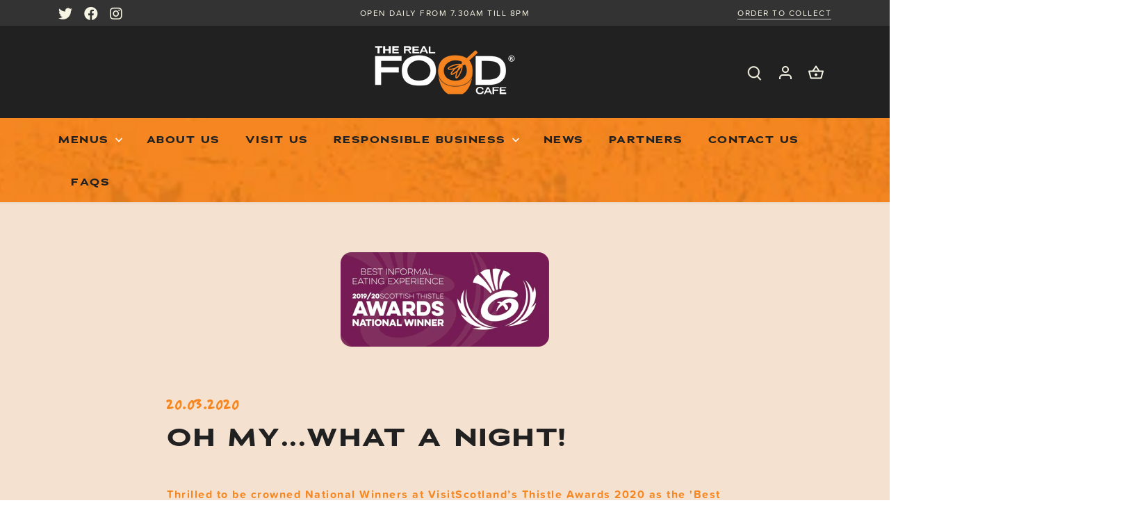

--- FILE ---
content_type: text/javascript; charset=utf-8
request_url: https://therealfoodcafe.com/web-pixels@1d2a099fw23dfb22ep557258f5m7a2edbae/web-pixel-571408609@22e92c2ad45662f435e4801458fb78cc/sandbox/worker.modern.js
body_size: -539
content:
importScripts('https://therealfoodcafe.com/cdn/wpm/s1d2a099fw23dfb22ep557258f5m7a2edbaem.js');
globalThis.shopify = self.webPixelsManager.createShopifyExtend('571408609', 'APP');
importScripts('/web-pixels/strict/app/web-pixel-571408609@22e92c2ad45662f435e4801458fb78cc.js');


--- FILE ---
content_type: text/javascript
request_url: https://therealfoodcafe.com/cdn/shop/t/4/assets/scripts.min.js?v=13493711777569624181649674587
body_size: 1099
content:
$(function(){const e=$(".slider-notice__title");function t(){document.documentElement.style.setProperty("--sliderNoticeTitleHeight",`-${e.height()/2}px`)}t(),$(window).on("resize",t)}),$(function(){let t=new google.maps.LatLngBounds;const o=[];if($("#google-map").length){const i=new google.maps.Map(document.getElementById("google-map"),{center:new google.maps.LatLng(56.4359288971914,-4.710947097315491),zoom:10,styles:[{featureType:"landscape.man_made",elementType:"geometry",stylers:[{color:"#f7f1df"}]},{featureType:"landscape.natural",elementType:"geometry",stylers:[{color:"#d0e3b4"}]},{featureType:"landscape.natural.terrain",elementType:"geometry",stylers:[{visibility:"off"}]},{featureType:"poi",elementType:"labels",stylers:[{visibility:"off"}]},{featureType:"poi.business",elementType:"all",stylers:[{visibility:"off"}]},{featureType:"poi.medical",elementType:"geometry",stylers:[{color:"#fbd3da"}]},{featureType:"poi.park",elementType:"geometry",stylers:[{color:"#bde6ab"}]},{featureType:"road",elementType:"geometry.stroke",stylers:[{visibility:"off"}]},{featureType:"road",elementType:"labels",stylers:[{visibility:"off"}]},{featureType:"road.highway",elementType:"geometry.fill",stylers:[{color:"#ffe15f"}]},{featureType:"road.highway",elementType:"geometry.stroke",stylers:[{color:"#efd151"}]},{featureType:"road.arterial",elementType:"geometry.fill",stylers:[{color:"#ffffff"}]},{featureType:"road.local",elementType:"geometry.fill",stylers:[{color:"black"}]},{featureType:"transit.station.airport",elementType:"geometry.fill",stylers:[{color:"#cfb2db"}]},{featureType:"water",elementType:"geometry",stylers:[{color:"#a2daf2"}]}],disableDefaultUI:!0});var e=new google.maps.Marker({position:new google.maps.LatLng(56.4359288971914,-4.710947097315491),map:i,icon:{url:window.homeMarker}});if(o.push(e),window.markers&&0<window.markers.length){const n=new google.maps.InfoWindow({});window.markers.forEach(e=>{const t=new google.maps.Marker({position:new google.maps.LatLng(e.latitude,e.longitude),icon:{url:e.icon},map:i});t.addListener("click",function(){n.setContent(`
                        <h2>${e.tooltipTitle}</h2>
                        <p>${e.tooltipDesc}</p>
                    `),n.open(i,this)}),o.push(t)}),i.addListener("click",function(){n.close()});for(let e=0;e<o.length;e++)t.extend(o[e].getPosition());i.fitBounds(t)}}}),$(function(){const e=$(".menu-list__accordion .menu-list__item"),t=$(".accordion-list .accordion-list__item");e.find(".menu-item__header .item-header__toggle button").on("click",function(){return $(this).parents(".menu-list__item").hasClass("open")?$(".menu-list__item.open").removeClass("open").find(".menu-item__content").slideUp():($(".menu-list__item.open").removeClass("open").find(".menu-item__content").slideUp(),void $(this).parents(".menu-list__item").toggleClass("open").find(".menu-item__content").slideToggle(()=>{$(this).parents(".menu-list__item").hasClass("open")&&$("html, body").animate({scrollTop:$(this).parents(".menu-list__item").offset().top})}))}),t.find(".accordion-item__header .item-header__toggle button").on("click",function(){return $(this).parents(".accordion-list__item").hasClass("open")?$(".accordion-list__item.open").removeClass("open").find(".accordion-item__content").slideUp():($(".accordion-list__item.open").removeClass("open").find(".accordion-item__content").slideUp(),void $(this).parents(".accordion-list__item").toggleClass("open").find(".accordion-item__content").slideToggle(()=>{$(this).parents(".accordion-list__item").hasClass("open")&&$("html, body").animate({scrollTop:$(this).parents(".accordion-list__item").offset().top})}))}),$(".fixed-cta__wrapper").length&&($("#page-wrap").css("paddingBottom",$(".fixed-cta__wrapper").height()+"px"),$(window).on("resize",()=>{$("#page-wrap").css("paddingBottom",$(".fixed-cta__wrapper").height()+"px")}))});const types={TableOrder:"table",TakeawayNow:"takeaway-now",TakeawayLater:"takeaway-later",LocalDelivery:"local-delivery"};$(function(){const e=$("#change-order-type"),t=$(".confirm-order-type"),o=$("#set-table"),i=$("#set-time"),n=$(".order-type__popup"),s=$(".order-popup__options li button:not(.confirm-order-type)"),r=$(".order-type");localStorage.getItem("orderType")&&JSON.parse(localStorage.getItem("orderType"));let a={};const l=()=>{localStorage.setItem("orderType",JSON.stringify(a)),r.find("p").text(a.message),r.addClass("visible")};e.on("click",function(){n.addClass("open")}),t.on("click",function(){n.removeClass("open")}),$(s).on("click",function(){var e=$(this).data("order-type");a={},(a.type=e)==types.TableOrder?($(n).find("#level-one").hide(),$(n).find("#table-select").show()):e==types.TakeawayNow?(a.time="ASAP",a.message="You're ordering for takeaway from the cafe for ASAP.",l()):e===types.TakeawayLater&&($(n).find("#level-one").hide(),$(n).find("#time-select").show()),$(s,"active").removeClass("active"),$(this).addClass("active")}),o.on("click",function(){"-1"!=$("#table-number").val()&&($(n).find("#level-one").show(),$(n).find("#table-select").hide(),a.table=$("#table-number").val(),a.message="You're ordering to Table "+$("#table-number").val(),l())}),i.on("click",function(){"-1"!=$("#order-time").val()&&($(n).find("#level-one").show(),$(n).find("#time-select").hide(),a.message=`You're ordering for takeaway from the cafe for ${$("#order-time").val()}.`,l())})}),$(function(){const e=$(".header-slider .header-slider__inner"),t=$(".product-slider .product-slider__inner"),o=$(".banner-slider .banner-slider__inner");e.slick({slidesToShow:1,slidesToScroll:1,prevArrow:!1,nextArrow:!1,slide:".header-slider__inner .header-slider__slide",fade:!0,autoplay:!0,autoplaySpeed:6e3,pauseOnFocus:!1,pauseOnHover:!1}),t.slick({infinite:!1,mobileFirst:!0,slidesToShow:1.1,slidesToScroll:1,slide:".product-card",responsive:[{breakpoint:1366,settings:{slidesToShow:4}},{breakpoint:1280,settings:{slidesToShow:3}},{breakpoint:1024,settings:{slidesToShow:2.75}},{breakpoint:768,settings:{slidesToShow:2.25}},{breakpoint:648,settings:{slidesToShow:2}},{breakpoint:575,settings:{slidesToShow:1.5}}]});o.on("init",()=>{let t=0;for(let e=0;e<o.find(".banner-slider__item").length;e++)o.find(".banner-slider__item").eq(e).find(".container").outerHeight()>t&&(t=o.find(".banner-slider__item").eq(e).find(".container").outerHeight());o.find(".banner-slider__item .container").css("minHeight",t)}),$(window).on("resize",function(){o.find(".banner-slider__item .container").css("minHeight","unset")}),o.on("afterChange",function(e,{currentSlide:t}){$(this).find(".dot.active").removeClass("active"),$(this).find(`.dot[data-slide-target=${t+1}]`).addClass("active")}),o.slick({slidesToShow:1,slidesToScroll:1,prevArrow:!1,nextArrow:!1,slide:".banner-slider__inner .banner-slider__item",fade:!0,autoplay:!0,autoplaySpeed:4e3,pauseOnFocus:!1,pauseOnHover:!1}),$("body").on("click",".banner-slider__dots .dot",function(){var e=$(this).data("slide-target");o.slick("slickGoTo",e-1)})});